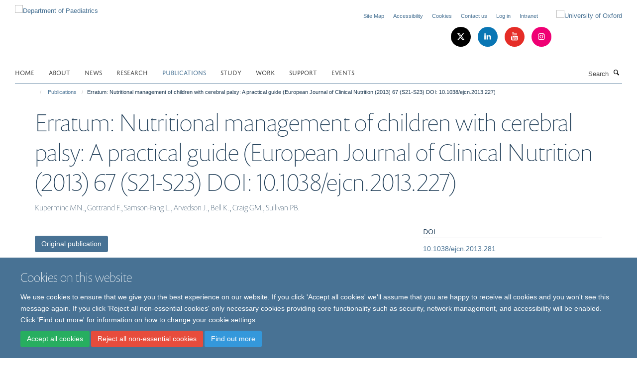

--- FILE ---
content_type: text/html;charset=utf-8
request_url: https://www.paediatrics.ox.ac.uk/publications/449572?e34fa2d8-00e3-11ee-a8f7-0af5363e0cfc
body_size: 10759
content:
<!doctype html>
<html xmlns="http://www.w3.org/1999/xhtml" lang="en" xml:lang="en">

    <head><base href="https://www.paediatrics.ox.ac.uk/publications/449572/" />
        <meta charset="utf-8" />
        <meta name="viewport" content="width=device-width, initial-scale=1.0" />
        <meta name="apple-mobile-web-app-capable" content="yes" />
        <meta name="apple-mobile-web-app-title" content="Haiku" />
        
        <meta http-equiv="Content-Type" content="text/html; charset=utf-8" /><meta name="citation_title" content="Erratum: Nutritional management of children with cerebral palsy: A practical guide (European Journal of Clinical Nutrition (2013) 67 (S21-S23) DOI: 10.1038/ejcn.2013.227)" /><meta name="citation_author" content="Kuperminc MN." /><meta name="citation_author" content="Gottrand F." /><meta name="citation_author" content="Samson-Fang L." /><meta name="citation_author" content="Arvedson J." /><meta name="citation_author" content="Bell K." /><meta name="citation_author" content="Craig GM." /><meta name="citation_author" content="Sullivan PB." /><meta name="citation_publication_date" content="2014/02/01" /><meta name="citation_journal_title" content="European Journal of Clinical Nutrition" /><meta name="citation_volume" content="68" /><meta name="citation_firstpage" content="284" /><meta name="og:title" content="Erratum: Nutritional management of children with cerebral palsy: A practical guide (European Journal of Clinical Nutrition (2013) 67 (S21-S23) DOI: 10.1038/ejcn.2013.227)" /><meta name="og:url" content="https://www.paediatrics.ox.ac.uk/publications/449572" /><meta name="twitter:card" content="summary" /><meta name="twitter:title" content="Erratum: Nutritional management of children with cerebral palsy: A practical guide (European Journal of Clinical Nutrition (2013) 67 (S21-S23) DOI: 10.1038/ejcn.2013.227)" /><meta name="generator" content="Plone - http://plone.org" /><meta itemprop="url" content="https://www.paediatrics.ox.ac.uk/publications/449572" /><title>Erratum: Nutritional management of children with cerebral palsy: A practical guide (European Journal of Clinical Nutrition (2013) 67 (S21-S23) DOI: 10.1038/ejcn.2013.227) — Department of Paediatrics</title>
        
        
        
        
        
    <link rel="stylesheet" type="text/css" href="https://www.paediatrics.ox.ac.uk/portal_css/Turnkey%20Theme/resourcecollective.cookielawcookielaw-cachekey-b4cf2ef7ab76efe5262643d7ce463615.css" /><link rel="stylesheet" type="text/css" href="https://www.paediatrics.ox.ac.uk/portal_css/Turnkey%20Theme/themebootstrapcssselect2-cachekey-7541863a767671156d915eaf87242570.css" /><link rel="stylesheet" type="text/css" href="https://www.paediatrics.ox.ac.uk/portal_css/Turnkey%20Theme/themebootstrapcssmagnific.popup-cachekey-3b8387c588d8f3d4d3e8481abefeb84c.css" /><link rel="stylesheet" type="text/css" media="screen" href="https://www.paediatrics.ox.ac.uk/portal_css/Turnkey%20Theme/resourcecollective.covercsscover-cachekey-8e43262243575afee556aeb0b938a58b.css" /><link rel="stylesheet" type="text/css" media="screen" href="https://www.paediatrics.ox.ac.uk/portal_css/Turnkey%20Theme/resourcehaiku.coveroverlays-cachekey-b495b6eb93fced2c5e42d4b3991423de.css" /><link rel="stylesheet" type="text/css" href="https://www.paediatrics.ox.ac.uk/portal_css/Turnkey%20Theme/resourcehaiku.coverhaiku.chooser-cachekey-fdb1d6881e2e32b8ed0e117448fcdcb1.css" /><link rel="stylesheet" type="text/css" href="https://www.paediatrics.ox.ac.uk/portal_css/Turnkey%20Theme/resourcehaiku.widgets.imagehaiku.image.widget-cachekey-a2418377516bfdfe47a95efb618226f9.css" /><link rel="stylesheet" type="text/css" media="screen" href="https://www.paediatrics.ox.ac.uk/++resource++haiku.core.vendor/prism.min.css" /><link rel="canonical" href="https://www.paediatrics.ox.ac.uk/publications/449572" /><link rel="search" href="https://www.paediatrics.ox.ac.uk/@@search" title="Search this site" /><link rel="shortcut icon" type="image/x-icon" href="https://www.paediatrics.ox.ac.uk/favicon.ico?v=c66c096c-f5a1-11f0-8b7a-81f3c01949fe" /><link rel="apple-touch-icon" href="https://www.paediatrics.ox.ac.uk/apple-touch-icon.png?v=c66c096d-f5a1-11f0-8b7a-81f3c01949fe" /><script type="text/javascript" src="https://www.paediatrics.ox.ac.uk/portal_javascripts/Turnkey%20Theme/resourcecollective.cookielawcookielaw_disabler-cachekey-035b7643ba428623fd9dddb9c174eac0.js"></script><script type="text/javascript" src="https://www.paediatrics.ox.ac.uk/portal_javascripts/Turnkey%20Theme/themebootstrapjsvendorrespond-cachekey-0a45ef19a9b240a3d76a6d2fab6a0589.js"></script><script type="text/javascript" src="https://www.paediatrics.ox.ac.uk/portal_javascripts/Turnkey%20Theme/resourceplone.app.jquery-cachekey-fe9ab99af96bb50543aa379a0760d906.js"></script><script type="text/javascript" src="https://www.paediatrics.ox.ac.uk/portal_javascripts/Turnkey%20Theme/++theme++bootstrap/js/vendor/bootstrap.js"></script><script type="text/javascript" src="https://www.paediatrics.ox.ac.uk/portal_javascripts/Turnkey%20Theme/themebootstrapjspluginsvendorjquery.trunk8-cachekey-3b7121fcf1b2f71fae2ba43cd5cd1591.js"></script><script type="text/javascript" src="https://www.paediatrics.ox.ac.uk/portal_javascripts/Turnkey%20Theme/plone_javascript_variables-cachekey-e076c8e1e991baa79f59b55a6526f935.js"></script><script type="text/javascript" src="https://www.paediatrics.ox.ac.uk/portal_javascripts/Turnkey%20Theme/resourceplone.app.jquerytools-cachekey-5d7e348425e002fe9dc35553f98c1566.js"></script><script type="text/javascript" src="https://www.paediatrics.ox.ac.uk/portal_javascripts/Turnkey%20Theme/mark_special_links-cachekey-170c05c5de79fcc26867f838bd347814.js"></script><script type="text/javascript" src="https://www.paediatrics.ox.ac.uk/portal_javascripts/Turnkey%20Theme/resourceplone.app.discussion.javascriptscomments-cachekey-5ff19ca8bc4fc668581f3a7ded00c9b3.js"></script><script type="text/javascript" src="https://www.paediatrics.ox.ac.uk/portal_javascripts/Turnkey%20Theme/themebootstrapjspluginsvendorselect2-cachekey-caade83f038ab6c436631f14c8ecae64.js"></script><script type="text/javascript" src="https://www.paediatrics.ox.ac.uk/portal_javascripts/Turnkey%20Theme/++theme++bootstrap/js/plugins/vendor/jquery.html5-placeholder-shim.js"></script><script type="text/javascript" src="https://www.paediatrics.ox.ac.uk/portal_javascripts/Turnkey%20Theme/++theme++bootstrap/js/vendor/hammer.js"></script><script type="text/javascript" src="https://www.paediatrics.ox.ac.uk/portal_javascripts/Turnkey%20Theme/themebootstrapjspluginshaikujquery.navigation-portlets-cachekey-445e858ba3d14e2b8e2e70ec294173e2.js"></script><script type="text/javascript" src="https://www.paediatrics.ox.ac.uk/portal_javascripts/Turnkey%20Theme/themebootstrapjspluginsvendormasonry-cachekey-418c0cd51fc11657eddff1e193707a2c.js"></script><script type="text/javascript" src="https://www.paediatrics.ox.ac.uk/portal_javascripts/Turnkey%20Theme/themebootstrapjspluginsvendorimagesloaded-cachekey-2c0753deb69908c859d26d079e58d24f.js"></script><script type="text/javascript" src="https://www.paediatrics.ox.ac.uk/portal_javascripts/Turnkey%20Theme/++theme++bootstrap/js/plugins/vendor/jquery.lazysizes.js"></script><script type="text/javascript" src="https://www.paediatrics.ox.ac.uk/portal_javascripts/Turnkey%20Theme/++theme++bootstrap/js/plugins/vendor/jquery.magnific.popup.js"></script><script type="text/javascript" src="https://www.paediatrics.ox.ac.uk/portal_javascripts/Turnkey%20Theme/themebootstrapjspluginsvendorjquery.toc-cachekey-a3abcb88713094448ae8b2ce64a7878f.js"></script><script type="text/javascript" src="https://www.paediatrics.ox.ac.uk/portal_javascripts/Turnkey%20Theme/++theme++bootstrap/js/turnkey-various.js"></script><script type="text/javascript" src="https://www.paediatrics.ox.ac.uk/portal_javascripts/Turnkey%20Theme/resourcehaiku.feedback.jsjquery.validate-cachekey-cf6196143fb1c5e0ec9458cbe4537809.js"></script><script type="text/javascript" src="https://www.paediatrics.ox.ac.uk/portal_javascripts/Turnkey%20Theme/resourcehaiku.widgets.imagehaiku.image.widget-cachekey-ad6fa19acde4e54d8009e997b1c77539.js"></script><script type="text/javascript" src="https://www.paediatrics.ox.ac.uk/portal_javascripts/Turnkey%20Theme/resourcecollective.cookielawcookielaw_banner-cachekey-ba1fffe9c474734a011902444e0cbe88.js"></script><script type="text/javascript">
        jQuery(function($){
            if (typeof($.datepicker) != "undefined"){
              $.datepicker.setDefaults(
                jQuery.extend($.datepicker.regional[''],
                {dateFormat: 'mm/dd/yy'}));
            }
        });
        </script><script async="" src="https://www.googletagmanager.com/gtag/js?id=G-687M5QM3KJ"></script><script>
  window.dataLayer = window.dataLayer || [];
  function gtag(){dataLayer.push(arguments);}
  gtag('js', new Date());

  gtag('config', 'G-687M5QM3KJ');
</script><script async="" src="https://www.googletagmanager.com/gtag/js?id=G-RZJD5N7XP2"></script><script>
window.dataLayer = window.dataLayer || [];
function gtag(){dataLayer.push(arguments);}
gtag('js', new Date());
gtag('config', 'G-RZJD5N7XP2');
</script><script type="text/javascript" src="https://d1bxh8uas1mnw7.cloudfront.net/assets/embed.js"></script>
    <link href="https://www.paediatrics.ox.ac.uk/++theme++sublime-pattens-blue/screen.css" rel="stylesheet" />
  
    <link href="https://www.paediatrics.ox.ac.uk/++theme++sublime-pattens-blue/style.css" rel="stylesheet" />
  <style type="text/css" class="extra-css" id="global-extra-css">.section-equality-diversity-inclusivity .row > .row-content > .column, .row > .column {
    margin-bottom: 20px;
    border-radius: 20px;
}
.section-Intranet .row > .row-content > .column, .row > .column {
    margin-bottom: 20px;
    border-radius: 10px;
}
@media (max-width: 992px) {
  .cs-c275180b-9746-4e97-b117-6558d9be3627 {
    display: none;
}
.section-equality-diversity-inclusivity .media-list {
    display: block;
    overflow: hidden;
    padding: 0.53846rem 0
    border-bottom: none;
}</style></head>

    <body class="template-view portaltype-publication site-Plone section-publications subsection-449572 userrole-anonymous no-toolbar mount-paediatrics layout-fullwidth-header-footer" dir="ltr"><div id="cookienotification">

    <div class="container">
    
        <div class="row">
        
            <div class="col-md-12">
                <h2>
                    Cookies on this website
                </h2>
                
            </div>
        
            <div class="col-md-12">
                <p>
                    We use cookies to ensure that we give you the best experience on our website. If you click 'Accept all cookies' we'll assume that you are happy to receive all cookies and you won't see this message again. If you click 'Reject all non-essential cookies' only necessary cookies providing core functionality such as security, network management, and accessibility will be enabled. Click 'Find out more' for information on how to change your cookie settings.
                </p>
                
            </div>
    
            <div class="col-md-12">
                <a class="btn btn-success cookie-continue" href="https://www.paediatrics.ox.ac.uk/@@enable-cookies?&amp;came_from=https://www.paediatrics.ox.ac.uk/publications/449572">Accept all cookies</a>
                <a class="btn btn-danger cookie-disable" href="https://www.paediatrics.ox.ac.uk/@@disable-cookies?came_from=https://www.paediatrics.ox.ac.uk/publications/449572">Reject all non-essential cookies</a>
                <a class="btn btn-info cookie-more" href="https://www.paediatrics.ox.ac.uk/cookies">Find out more</a>
            </div> 
            
        </div>
    
    </div>
     
</div><div id="site-wrapper" class="container-fluid">

            <div class="modal fade" id="modal" tabindex="-1" role="dialog" aria-hidden="true"></div>

            

            

            <div id="site-header" class="container">

                <div id="site-status"></div>

                

                <header class="row">
                    <div class="col-xs-10 col-sm-6">
                        <a id="primary-logo" title="Department of Paediatrics" href="https://www.paediatrics.ox.ac.uk"><img src="https://www.paediatrics.ox.ac.uk/images/dop-logo-web-2" alt="Department of Paediatrics" /></a>
                    </div>
                    <div class="col-sm-6 hidden-xs">
                        <div class="heading-spaced">
                            <div id="site__secondary-logo">
                                
        <a href="http://www.ox.ac.uk" title="University of Oxford" target="_blank" rel="noopener"><img src="https://www.paediatrics.ox.ac.uk/images/logos/secondary-logo" alt="University of Oxford" class="img-responsive logo-secondary" /></a>
    
                            </div>
                            <div id="site-actions">

        <ul class="list-unstyled list-inline text-right">
    
            
    
            
                
                    <li id="siteaction-sitemap">
                        <a href="https://www.paediatrics.ox.ac.uk/sitemap" title="" accesskey="3">Site Map</a>
                    </li>
                
            
            
                
                    <li id="siteaction-accessibility">
                        <a href="https://www.paediatrics.ox.ac.uk/accessibility" title="" accesskey="0">Accessibility</a>
                    </li>
                
            
            
                
                    <li id="siteaction-cookie-policy">
                        <a href="https://www.paediatrics.ox.ac.uk/cookies" title="" accesskey="">Cookies</a>
                    </li>
                
            
            
                
                    <li id="siteaction-contact-us">
                        <a href="https://www.paediatrics.ox.ac.uk/about/contact-us" title="" accesskey="">Contact us</a>
                    </li>
                
            
            
                
                    <li id="siteaction-login">
                        <a href="https://www.paediatrics.ox.ac.uk/Shibboleth.sso/Login?target=https://www.paediatrics.ox.ac.uk/shibboleth_loggedin?came_from=https://www.paediatrics.ox.ac.uk/publications/449572" title="" accesskey="">Log in</a>
                    </li>
                
            
            
                
                    <li id="siteaction-intranet">
                        <a href="https://www.paediatrics.ox.ac.uk/Intranet" title="" accesskey="">Intranet</a>
                    </li>
                
            
    
        </ul>
    </div><div class="social-following item-actions brand-icons">
        
            
        
        <a href="https://twitter.com/OxPaediatrics" title="Follow us on X">
            <i class="glyphicon-twitter" aria-label="X"></i>
        </a>
    
    
        
        
            
        
        <a href="https://www.linkedin.com/company/oxford-university-department-of-paediatrics/?viewAsMember=true" title="Follow us on Linkedin">
            <i class="glyphicon-linkedin" aria-label="Linkedin"></i>
        </a>
    
    
        
        
            
        
        <a href="https://www.youtube.com/channel/UC5GOmNOYAsITIkYh4nEgMaw" title="Follow us on Youtube">
            <i class="glyphicon-youtube" aria-label="Youtube"></i>
        </a>
    
    
        
        
            
        
        <a href="https://www.instagram.com/oxpaediatrics/" title="Follow us on Instagram">
            <i class="glyphicon-instagram" aria-label="Instagram"></i>
        </a>
    
    
        
    </div>
                        </div>
                    </div>
                    <div class="col-xs-2 visible-xs">
                        <a href="#mmenu" role="button" class="btn btn-default" aria-label="Toggle menu">
                            <i class="glyphicon glyphicon-menu"></i>
                        </a>
                    </div>
                </header>

                <nav role="navigation">
                    <div class="row">
                        <div class="col-sm-10">
                            <div id="site-bar" class="collapse navbar-collapse">

	    <ul class="nav navbar-nav">

            

	            <li class="dropdown" id="portaltab-index_html">
	                <a href="https://www.paediatrics.ox.ac.uk" title="" data-toggle="">Home</a>
                    
	            </li>

            
            

	            <li class="dropdown" id="portaltab-About">
	                <a href="https://www.paediatrics.ox.ac.uk/About" title="" data-toggle="" data-hover="dropdown">About</a>
                    <ul class="dropdown-menu" role="menu">
                        
                            <li>
                                <a href="https://www.paediatrics.ox.ac.uk/About/team" title="">Our team</a>
                            </li>
                        
                    </ul>
	            </li>

            
            

	            <li class="dropdown" id="portaltab-news">
	                <a href="https://www.paediatrics.ox.ac.uk/news" title="" data-toggle="">News</a>
                    
	            </li>

            
            

	            <li class="dropdown" id="portaltab-research">
	                <a href="https://www.paediatrics.ox.ac.uk/research" title="" data-toggle="">Research</a>
                    
	            </li>

            
            

	            <li class="dropdown active" id="portaltab-publications">
	                <a href="https://www.paediatrics.ox.ac.uk/publications" title="" data-toggle="">Publications</a>
                    
	            </li>

            
            

	            <li class="dropdown" id="portaltab-Study">
	                <a href="https://www.paediatrics.ox.ac.uk/Study" title="" data-toggle="" data-hover="dropdown">Study</a>
                    <ul class="dropdown-menu" role="menu">
                        
                            <li>
                                <a href="https://www.paediatrics.ox.ac.uk/Study/hear-from-our-students" title="">Hear from our students</a>
                            </li>
                        
                        
                            <li>
                                <a href="https://www.paediatrics.ox.ac.uk/Study/Postgraduate-Diploma-in-Paediatric-Infectious-Diseases" title="">Postgraduate Diploma in Paediatric Infectious Diseases</a>
                            </li>
                        
                        
                            <li>
                                <a href="https://www.paediatrics.ox.ac.uk/Study/postgraduate-certificate-in-paediatric-infectious-diseases" title="">Postgraduate Certificate in Paediatric Infectious Diseases</a>
                            </li>
                        
                        
                            <li>
                                <a href="https://www.paediatrics.ox.ac.uk/Study/MSc-Infectious-Disease-Course" title="">MSc-Infectious-Disease-Course</a>
                            </li>
                        
                        
                            <li>
                                <a href="https://www.paediatrics.ox.ac.uk/Study/Undergraduate-Medical-Course" title="">Undergraduate Medical Course</a>
                            </li>
                        
                    </ul>
	            </li>

            
            

	            <li class="dropdown" id="portaltab-Work">
	                <a href="https://www.paediatrics.ox.ac.uk/Work" title="" data-toggle="">Work</a>
                    
	            </li>

            
            

	            <li class="dropdown" id="portaltab-Support">
	                <a href="https://www.paediatrics.ox.ac.uk/Support" title="" data-toggle="">Support</a>
                    
	            </li>

            
            

	            <li class="dropdown" id="portaltab-upcoming-events">
	                <a href="https://www.paediatrics.ox.ac.uk/upcoming-events" title="" data-toggle="">Events</a>
                    
	            </li>

            

            

	    </ul>

    </div>
                        </div>
                        <div class="col-sm-2">
                            <form action="https://www.paediatrics.ox.ac.uk/@@search" id="site-search" class="form-inline" role="form">
                                <div class="input-group">
                                    <label class="sr-only" for="SearchableText">Search</label>
                                    <input type="text" class="form-control" name="SearchableText" id="SearchableText" placeholder="Search" />
                                    <span class="input-group-btn">
                                        <button class="btn" type="submit" aria-label="Search"><i class="glyphicon-search"></i></button>
                                    </span>
                                </div>
                            </form>
                        </div>
                    </div>
                </nav>

                <div class="container">
                    <div class="row">
                        <div class="col-md-12">
                            <ol class="breadcrumb" id="site-breadcrumbs"><li><a title="Home" href="https://www.paediatrics.ox.ac.uk"><span class="glyphicon glyphicon-home"></span></a></li><li><a href="https://www.paediatrics.ox.ac.uk/publications">Publications</a></li><li class="active">Erratum: Nutritional management of children with cerebral palsy: A practical guide (European Journal of Clinical Nutrition (2013) 67 (S21-S23) DOI: 10.1038/ejcn.2013.227)</li></ol>
                        </div>
                    </div>
                </div>

            </div>

            <div id="content" class="container ">

                            

                            

            

        <div itemscope="" itemtype="http://schema.org/Thing">

            <meta itemprop="url" content="https://www.paediatrics.ox.ac.uk/publications/449572" />

            
                <div id="above-page-header">
    

</div>
            

            
                
                
                    
                        <div class="page-header">
                            <div class="row">
                                    
                                <div class="col-xs-12 col-sm-12">
                                    
                                    
                                        <h1>
                                            <span itemprop="name">Erratum: Nutritional management of children with cerebral palsy: A practical guide (European Journal of Clinical Nutrition (2013) 67 (S21-S23) DOI: 10.1038/ejcn.2013.227)</span>
                                            <small>
                                                
                                            </small>
                                        </h1>
                                    
                                    
                                    
                    <div id="below-page-title">
</div>
                    <h5 style="margin:10px 0">Kuperminc MN., Gottrand F., Samson-Fang L., Arvedson J., Bell K., Craig GM., Sullivan PB.</h5>
                
                                    
                                </div>
                                    
                                
                                            
                            </div>
                        </div>
                    
                    
                    
                    
                 
            

            
                <div id="below-page-header"></div>
            

            
                <div id="above-page-content"></div>
            

            
                <div class="row">
        
                    <div id="site-content" class="col-sm-8">

                        

                            
                                
                            

                            
                                
                            

                            
                                
                                    
                                
                            
            
                            <div class="row">
                                <div id="site-content-body" class="col-sm-12">
            
                                    
                
                    
                        <div class="row">
                            <div class="col-sm-12">
                                <div class="altmetric-embed" data-badge-details="right" data-badge-type="donut" data-doi="10.1038/ejcn.2013.281" data-hide-no-mentions="true" data-link-target="_blank"></div>
                            </div>
                            <script type="text/javascript">
                                _altmetric_embed_init();
                            </script>
                        </div>
                    
                    
                    
                
                                    
                                </div>
            
                                
            
                            </div>
            
                            
                    <p>
                        
                        <a role="button" title="Original publication" class="btn btn-default" target="_blank" rel="noopener" href="http://doi.org/10.1038/ejcn.2013.281">Original publication</a>
                        
                    </p>

                    
                
                        
        
                    </div>
        
                    <div class="site-sidebar col-sm-4">
        
                        <div id="aside-page-content"></div>
              
                        

                    
                        <h5 class="publication-lead">DOI</h5>
                        <p>
                            <a href="http://doi.org/10.1038/ejcn.2013.281" target="_blank" rel="noopener">10.1038/ejcn.2013.281</a>
                        </p>
                    

                    
                        <h5 class="publication-lead">Type</h5>
                        <p></p>
                    

                    
                        <h5 class="publication-lead">Journal</h5>
                        <p>European Journal of Clinical Nutrition</p>
                    

                    

                    

                    

                    
                        <h5 class="publication-lead">Publication Date</h5>
                        <p>01/02/2014</p>
                    

                    
                        <h5 class="publication-lead">Volume</h5>
                        <p>68</p>
                    

                    

                    

                    

                    

                
        
                    </div>
        
                </div>
            

            
                <div id="below-page-content"></div>
            
            
        </div>

    

        
                        </div>

            <footer id="site-footer" class="container" itemscope="" itemtype="http://schema.org/WPFooter">
        <hr />
        


    <div class="social-following item-actions brand-icons">
        
            
        
        <a href="https://twitter.com/OxPaediatrics" title="Follow us on X">
            <i class="glyphicon-twitter" aria-label="X"></i>
        </a>
    
    
        
        
            
        
        <a href="https://www.linkedin.com/company/oxford-university-department-of-paediatrics/?viewAsMember=true" title="Follow us on Linkedin">
            <i class="glyphicon-linkedin" aria-label="Linkedin"></i>
        </a>
    
    
        
        
            
        
        <a href="https://www.youtube.com/channel/UC5GOmNOYAsITIkYh4nEgMaw" title="Follow us on Youtube">
            <i class="glyphicon-youtube" aria-label="Youtube"></i>
        </a>
    
    
        
        
            
        
        <a href="https://www.instagram.com/oxpaediatrics/" title="Follow us on Instagram">
            <i class="glyphicon-instagram" aria-label="Instagram"></i>
        </a>
    
    
        
    </div>





    <div class="row" style="margin-bottom:20px">

        <div class="col-md-4">
            
                <a id="footer-logo" target="_blank" rel="noopener" href="http://www.medsci.ox.ac.uk" title="Medical Sciences Division, University of Oxford">
                    <img src="https://www.paediatrics.ox.ac.uk/images/logos/footer-logo" alt="" class="img-responsive logo-footer" />
                </a>
            
        </div>

        <div class="col-md-8">
            
                <div id="site-copyright">
                    ©
                    2026
                    University of Oxford, Department of Paediatrics, Level 2, Children's Hospital, John Radcliffe, Headington, Oxford, OX3 9DU
                </div>
            
            
                <ul id="footer-nav" class="list-inline">
                    
                        <li>
                            <a href="https://compliance.admin.ox.ac.uk/submit-foi" target="_blank" rel="noopener">Freedom of Information</a>
                        </li>
                    
                    
                        <li>
                            <a href="http://www.admin.ox.ac.uk/dataprotection/privacypolicy" target="_blank" rel="noopener">Privacy Policy</a>
                        </li>
                    
                    
                        <li>
                            <a href="http://www.ox.ac.uk/copyright" target="_blank" rel="noopener">Copyright Statement</a>
                        </li>
                    
                    
                        <li>
                            <a href="http://www.paediatrics.ox.ac.uk/accessibility" target="_blank" rel="noopener">Accessibility Statement</a>
                        </li>
                    
                    
                        <li>
                            <a href="https://www.paediatrics.ox.ac.uk/intranet-test" rel="noopener">Intranet</a>
                        </li>
                    
                </ul>
            
        </div>
    </div>





    <div id="site-actions-footer" class="visible-xs-block" style="margin:20px 0">

        <ul class="list-unstyled list-inline text-center">

            
                
                    <li id="siteaction-sitemap">
                        <a href="https://www.paediatrics.ox.ac.uk/sitemap" title="Site Map" accesskey="3">Site Map</a>
                    </li>
                
            
            
                
                    <li id="siteaction-accessibility">
                        <a href="https://www.paediatrics.ox.ac.uk/accessibility" title="Accessibility" accesskey="0">Accessibility</a>
                    </li>
                
            
            
                
                    <li id="siteaction-cookie-policy">
                        <a href="https://www.paediatrics.ox.ac.uk/cookies" title="Cookies" accesskey="">Cookies</a>
                    </li>
                
            
            
                
                    <li id="siteaction-contact-us">
                        <a href="https://www.paediatrics.ox.ac.uk/about/contact-us" title="Contact us" accesskey="">Contact us</a>
                    </li>
                
            
            
                
                    <li id="siteaction-login">
                        <a href="https://www.paediatrics.ox.ac.uk/Shibboleth.sso/Login?target=https://www.paediatrics.ox.ac.uk/shibboleth_loggedin?came_from=https://www.paediatrics.ox.ac.uk/publications/449572" title="Log in" accesskey="">Log in</a>
                    </li>
                
            
            
                
                    <li id="siteaction-intranet">
                        <a href="https://www.paediatrics.ox.ac.uk/Intranet" title="Intranet" accesskey="">Intranet</a>
                    </li>
                
            

        </ul>
    </div>







    <div id="powered-by-haiku" class="row">
        <div class="col-xs-12 text-center">
            <a href="http://fry-it.com/haiku" target="_blank" rel="noopener"><img src="https://www.paediatrics.ox.ac.uk/++theme++bootstrap/images/powered-by-haiku.jpg" alt="powered by Haiku" /></a>
        </div>
    </div>





    </footer>

        </div><div id="haiku-mmenu">

            <nav id="mmenu" data-counters="true" data-searchfield="true" data-title="Menu" data-search="true">
                <ul>
                    <li>


    <a href="https://www.paediatrics.ox.ac.uk/About" class="state-published" title="">
        <span>About</span>
    </a>

<ul>
<li>


    <a href="https://www.paediatrics.ox.ac.uk/About/About" class="state-published" title="">
        <span>About</span>
    </a>

</li>
<li>


    <a href="https://www.paediatrics.ox.ac.uk/About/50-years-Anniversary" class="state-published" title="">
        <span>50 years Anniversary</span>
    </a>

</li>
<li>


    <a href="https://www.paediatrics.ox.ac.uk/About/team" class="state-published" title="">
        <span>Our team</span>
    </a>

</li>

</ul>
</li>
<li>


    <a href="https://www.paediatrics.ox.ac.uk/news" class="state-published" title="">
        <span>News</span>
    </a>

</li>
<li>


    <a href="https://www.paediatrics.ox.ac.uk/research" class="state-published" title="Split across a number of sites, the Department of Paediatrics has a wide research base, this webpage covers an overview of the research groups in the Department.">
        <span>Research</span>
    </a>

<ul>
<li>


    <a href="https://www.paediatrics.ox.ac.uk/research/immunology" class="state-published" title="">
        <span>Immunology</span>
    </a>

</li>
<li>


    <a href="https://www.paediatrics.ox.ac.uk/research/vaccine-and-infectious-diseases-research" class="state-published" title="The Oxford Vaccine Group (OVG) conducts studies of new and improved vaccines for adults and children against diseases including meningococcus, pneumococcus, RSV, influenza, typhoid and paratyphoid. The group is based in the Department of Paediatrics in the University of Oxford at the Oxford Vaccine Centre, Churchill Hospital, and is led by Professor Andrew J. Pollard.">
        <span>Oxford Vaccine Group</span>
    </a>

<ul>
<li>


    <a href="https://www.paediatrics.ox.ac.uk/research/vaccine-and-infectious-diseases-research/postgraduate-diploma-in-pid-and-msc" class="state-published" title="The University of Oxford 2 year part-time course has been designed to provide comprehensive, in-depth training and excellence in paediatric infectious diseases in Europe.&#13;&#10;&#13;&#10;The MSc in Paediatric Infectious Diseases is designed to provide an extension to the Postgraduate Diploma in PID.  The MSc is a one-year, part-time programme that involves a laboratory-based research project.&#13;&#10;&#13;&#10;For further information please visit www.conted.ox.ac.uk/pid&#13;&#10;">
        <span>Postgraduate Diploma in PID and MSc</span>
    </a>

</li>

</ul>
</li>
<li>


    <a href="https://www.paediatrics.ox.ac.uk/research/developmental-immunology-research-group" class="state-published" title="This group is headed up by Professor G. Hollander who specialises in the molecular and cellular control of thymus development and function.">
        <span>Developmental Immunology Research Group</span>
    </a>

<ul>
<li>


    <a href="https://www.paediatrics.ox.ac.uk/research/developmental-immunology-research-group/links" class="state-published" title="">
        <span>Links</span>
    </a>

</li>

</ul>
</li>
<li>


    <a href="https://www.paediatrics.ox.ac.uk/research/vaccines" class="state-published" title="">
        <span>Vaccines</span>
    </a>

</li>
<li>


    <a href="https://www.paediatrics.ox.ac.uk/research/HIV" class="state-published" title="">
        <span>HIV</span>
    </a>

</li>
<li>


    <a href="https://www.paediatrics.ox.ac.uk/research/paediatric-neuroimaging" class="state-published" title="Our research focuses on human neonatal brain development. We undertake mechanistic research, clinical trials, methodology development (MRI, EEG and analytical approaches), with a particular focus on infant pain.">
        <span>Paediatric Neuroimaging</span>
    </a>

</li>
<li>


    <a href="https://www.paediatrics.ox.ac.uk/research/HIV-research-group" class="state-published" title="Our group’s work is focused on the South African HIV epidemic. Although the group is based in Oxford, we have over the past 20 years developed strong collaborations in Durban and Kimberley, South Africa.&#13;&#10;Our group’s major focus is on HIV-infected children; specifically:&#13;&#10;(1) the impact of differences in the immune response in adults and children on HIV disease and HIV cure/remission potential in children; and&#13;&#10;(2) the impact of sex differences in the immune response, from conception through adolescence, on HIV disease and HIV cure/remission potential in children.">
        <span>HIV Research Group</span>
    </a>

<ul>
<li>


    <a href="https://www.paediatrics.ox.ac.uk/research/HIV-research-group/current-studies" class="state-published" title="">
        <span>Current Studies</span>
    </a>

</li>
<li>


    <a href="https://www.paediatrics.ox.ac.uk/research/HIV-research-group/in-the-media" class="state-published" title="Featured media appearances from the HIV research group - a selection of newspaper articles and podcasts.">
        <span>In the media</span>
    </a>

</li>

</ul>
</li>
<li>


    <a href="https://www.paediatrics.ox.ac.uk/research/paediatric-haematology" class="state-published" title="We aim to discover the developmentally-regulated, molecular and biological properties of fetal haematopoietic stem and progenitor cells (HSPC) that provide the permissive cellular context for leukaemia and anemia in early childhood and to investigate the mechanisms which drive these changes.">
        <span>Fetal and Neonatal Haematology Group</span>
    </a>

</li>
<li>


    <a href="https://www.paediatrics.ox.ac.uk/research/haematology" class="state-published" title="">
        <span>Haematology</span>
    </a>

</li>
<li>


    <a href="https://www.paediatrics.ox.ac.uk/research/gastroenterology" class="state-published" title="">
        <span>Gastroenterology</span>
    </a>

</li>
<li>


    <a href="https://www.paediatrics.ox.ac.uk/research/the-draper-lab" class="state-published" title="The research undertaken in the Draper group focuses on the development of novel and improved approaches to blood-stage malaria vaccine design, as well as aiming to better understand molecular mechanisms of vaccine-induced immunity to blood-stage malaria infection. &#13;&#10;&#13;&#10;Click on the link above to learn more about their research and how to get involved.">
        <span>The Draper Lab</span>
    </a>

</li>
<li>


    <a href="https://www.paediatrics.ox.ac.uk/research/pain" class="state-published" title="">
        <span>Pain</span>
    </a>

</li>
<li>


    <a href="https://www.paediatrics.ox.ac.uk/research/paediatric-leukaemia-research-group" class="state-published" title="Founded in 2015, we are investigating the link between human fetal haematopoiesis and the origin and biology of childhood leukaemia. In particular, we are interested in the pathogenesis of infant leukaemia, which is a refractory disease that invariably originates in utero.">
        <span>Childhood Leukaemia Research Group</span>
    </a>

</li>
<li>


    <a href="https://www.paediatrics.ox.ac.uk/research/f1000-days" class="state-published" title="Studying brain growth, health and development during the first 1000 days of life">
        <span>The F1000 Research Group</span>
    </a>

</li>
<li>


    <a href="https://www.paediatrics.ox.ac.uk/research/mucosal-immunology" class="state-published" title="The gastrointestinal immune system has evolved to avoid and counteract the invasion of pathogens. To allow a strong inflammatory immune response during infection but avoid tissue damage there is a need for barrier function and effective immune regulation. Defects in immune regulation lead to immunopathology such as inflammatory bowel disease or celiac disease. We study mechanisms of intestinal barrier function as well as immune regulation by analysing patients with Mendelian disorders that develop intestinal inflammation.">
        <span>Mucosal Immunology</span>
    </a>

</li>
<li>


    <a href="https://www.paediatrics.ox.ac.uk/research/oxsocrates" class="state-published" title="The work of this group is focused on prevention of cardiometabolic disease in the young. More people die from such disease worldwide than from any other cause. The majority of these deaths are due to coronary heart disease (CHD) and stroke, potentially preventable conditions.">
        <span>Early Prevention of Cardiometabolic Disease Group</span>
    </a>

<ul>
<li>


    <a href="https://www.paediatrics.ox.ac.uk/research/oxsocrates/rep" class="state-published" title="We are conducting this study to test a home fitness programme for children where our exercise instructors help young people over an internet link. We aim to understand how exercise helps young people stay healthy.">
        <span>OxSOCRATES Remote Exercise Pilot Study (REP)</span>
    </a>

</li>

</ul>
</li>
<li>


    <a href="https://www.paediatrics.ox.ac.uk/research/metabolism" class="state-published" title="">
        <span>Metabolism</span>
    </a>

</li>
<li>


    <a href="https://www.paediatrics.ox.ac.uk/research/wood-group" class="state-published" title="Nucleic Acid Gene Therapy in Brain and Muscle">
        <span>Wood Group</span>
    </a>

</li>
<li>


    <a href="https://www.paediatrics.ox.ac.uk/research/neuromuscular-diseases" class="state-published" title="">
        <span>Neuromuscular Diseases</span>
    </a>

</li>
<li>


    <a href="https://www.paediatrics.ox.ac.uk/research/mduk-oxford-neuromuscular-centre" class="state-published" title="">
        <span>MDUK Oxford Neuromuscular Centre</span>
    </a>

</li>
<li>


    <a href="https://www.paediatrics.ox.ac.uk/research/strong" class="state-published" title="Our group aims to: conduct and design best clinical trials in neuromuscular diseases; accelerate clinical trial development through innovative outcome measures and newborn screening; understand progress of the disease and apply personalised care; connect with families and act as a strong reference point; assess effectiveness of current treatment therapies; minimise undiagnosed cases and time to targeted intervention.">
        <span>Specialised Translational Research Oxford Neuromuscular Group: STRONG</span>
    </a>

</li>
<li>


    <a href="https://www.paediatrics.ox.ac.uk/research/institute-of-developmental-and-regenerative-medicine" class="state-published" title="">
        <span>Institute of Developmental and Regenerative Medicine</span>
    </a>

</li>

</ul>
</li>
<li>


    <a href="https://www.paediatrics.ox.ac.uk/publications" class="state-published" title="">
        <span>Publications</span>
    </a>

</li>
<li>


    <a href="https://www.paediatrics.ox.ac.uk/Study" class="state-published" title="The Department of Paediatrics is involved in medical sciences teaching in Paediatrics for Undergraduate students of the University of Oxford Medical School, as well as running a number of Postgraduate programmes.">
        <span>Study</span>
    </a>

<ul>
<li>


    <a href="https://www.paediatrics.ox.ac.uk/Study/hear-from-our-students" class="state-published" title="What is it like to undertake a DPhil at the Department of Paediatrics? We asked some of the students here to share their interests, their projects and why they picked this department at the University of Oxford, over all others.">
        <span>Hear from our students</span>
    </a>

</li>
<li>


    <a href="https://www.paediatrics.ox.ac.uk/Study/Training-Programme-in-Academic-Paediatrics" class="state-published" title="">
        <span>Training Programme in Academic Paediatrics</span>
    </a>

</li>
<li>


    <a href="https://www.paediatrics.ox.ac.uk/Study/post-graduate-training-programme-in-academic-paediatrics" class="state-published" title="The Department of Paediatrics oversees a successful academic training programme for clinicians keen to pursue a career in academic paediatrics.">
        <span>Training Programme in Academic Paediatrics</span>
    </a>

</li>
<li>


    <a href="https://www.paediatrics.ox.ac.uk/Study/postgraduate-certificate-in-paediatric-infectious-diseases" class="state-published" title="">
        <span>Postgraduate Certificate in Paediatric Infectious Diseases</span>
    </a>

</li>
<li>


    <a href="https://www.paediatrics.ox.ac.uk/Study/therapeutic-genomics-centre-dphil-programme" class="state-published" title="">
        <span>Therapeutic Genomics Centre, DPhil Programme</span>
    </a>

<ul>
<li>


    <a href="https://www.paediatrics.ox.ac.uk/Study/therapeutic-genomics-centre-dphil-programme/pioneering-genomics-approaches-to-develop-targeted-antisense-oligonucleotides-for-treatment-of-patients-with-rare-neurological-disorders" class="state-published" title="This project is part of the Therapeutic Genomics Centre, a multidisciplinary programme of innovative approaches to treating rare genetic disorders and providing an enhanced training experience for DPhil applicants.">
        <span>Pioneering genomics approaches to develop targeted antisense oligonucleotides for treatment of patients with rare neurological disorders</span>
    </a>

</li>
<li>


    <a href="https://www.paediatrics.ox.ac.uk/Study/therapeutic-genomics-centre-dphil-programme/predicting-the-therapeutic-potential-of-all-single-gene-disorders" class="state-published" title="This project is part of the Therapeutic Genomics Centre, a multidisciplinary programme of innovative approaches to treating rare genetic disorders and providing an enhanced training experience for DPhil applicants.">
        <span>Predicting the therapeutic potential of all single gene disorders</span>
    </a>

</li>
<li>


    <a href="https://www.paediatrics.ox.ac.uk/Study/therapeutic-genomics-centre-dphil-programme/addressing-the-health-economic-challenges-of-evaluating-the-full-costs-and-effects-of-genome-targeted-therapies" class="state-published" title="This project is part of the Therapeutic Genomics Centre, a multidisciplinary programme of innovative approaches to treating rare genetic disorders and providing an enhanced training experience for DPhil applicants.">
        <span>Addressing the health economic challenges of evaluating the full costs and effects of genome-targeted therapies</span>
    </a>

</li>
<li>


    <a href="https://www.paediatrics.ox.ac.uk/Study/therapeutic-genomics-centre-dphil-programme/targeting-enhancers-to-treat-neurological-diseases" class="state-published" title="This project is part of the Therapeutic Genomics Centre, a multidisciplinary programme of innovative approaches to treating rare genetic disorders and providing an enhanced training experience for DPhil applicants.">
        <span>Targeting Enhancers to Treat Neurological Diseases</span>
    </a>

</li>
<li>


    <a href="https://www.paediatrics.ox.ac.uk/Study/therapeutic-genomics-centre-dphil-programme/development-of-antisense-oligonucleotide-and-base-editing-therapeutics-for-neurodevelopmental-haploinsufficiency-disorders" class="state-published" title="This project is part of the Therapeutic Genomics Centre, a multidisciplinary programme of innovative approaches to treating rare genetic disorders and providing an enhanced training experience for DPhil applicants.">
        <span>Development of antisense oligonucleotide and base editing therapeutics for neurodevelopmental haploinsufficiency disorders</span>
    </a>

</li>
<li>


    <a href="https://www.paediatrics.ox.ac.uk/Study/therapeutic-genomics-centre-dphil-programme/in-vivo-reprogramming-of-extracellular-vesicles-for-targeted-drug-delivery-of-genome-editors-to-the-central-nervous-system" class="state-published" title="This project is part of the Therapeutic Genomics Centre, a multidisciplinary programme of innovative approaches to treating rare genetic disorders and providing an enhanced training experience for DPhil applicants.">
        <span>In vivo reprogramming of Extracellular Vesicles for Targeted Drug Delivery of genome editors to the Central Nervous System</span>
    </a>

</li>
<li>


    <a href="https://www.paediatrics.ox.ac.uk/Study/therapeutic-genomics-centre-dphil-programme/directed-evolution-of-targeting-strategies-for-precise-delivery-of-genome-editors-to-hematopoietic-stem-cells-using-extracellular-vesicles-and-lipid-nanoparticles" class="state-published" title="This project is part of the Therapeutic Genomics Centre, a multidisciplinary programme of innovative approaches to treating rare genetic disorders and providing an enhanced training experience for DPhil applicants.">
        <span>Directed Evolution of Targeting Strategies for Precise Delivery of Genome Editors to Hematopoietic Stem Cells Using Extracellular Vesicles and Lipid Nanoparticles</span>
    </a>

</li>
<li>


    <a href="https://www.paediatrics.ox.ac.uk/Study/therapeutic-genomics-centre-dphil-programme/peptide-mediated-delivery-of-crispr-cas-genome-editors-in-the-eye" class="state-published" title="This project is part of the Therapeutic Genomics Centre, a multidisciplinary programme of innovative approaches to treating rare genetic disorders and providing an enhanced training experience for DPhil applicants.">
        <span>Peptide-mediated delivery of CRISPR-Cas genome editors in the eye</span>
    </a>

</li>
<li>


    <a href="https://www.paediatrics.ox.ac.uk/Study/therapeutic-genomics-centre-dphil-programme/how-to-apply" class="state-published" title="">
        <span>How to apply</span>
    </a>

</li>
<li>


    <a href="https://www.paediatrics.ox.ac.uk/Study/therapeutic-genomics-centre-dphil-programme/developing-a-precision-rna-editing-platform-for-therapeutic-applications" class="state-published" title="This project is part of the Therapeutic Genomics Centre, a multidisciplinary programme of innovative approaches to treating rare genetic disorders and providing an enhanced training experience for DPhil applicants.">
        <span>Developing a Precision RNA Editing Platform for Therapeutic Applications</span>
    </a>

</li>
<li>


    <a href="https://www.paediatrics.ox.ac.uk/Study/therapeutic-genomics-centre-dphil-programme/transforming-delivery-and-activity-of-antisense-oligonucleotides-asos-outside-of-the-liver-with-high-throughput-in-vivo-ligand-screens" class="state-published" title="This project is part of the Therapeutic Genomics Centre, a multidisciplinary programme of innovative approaches to treating rare genetic disorders and providing an enhanced training experience for DPhil applicants.">
        <span>Transforming delivery and activity of antisense oligonucleotides (ASOs) outside of the liver with high throughput in vivo ligand screens</span>
    </a>

</li>

</ul>
</li>

</ul>
</li>
<li>


    <a href="https://www.paediatrics.ox.ac.uk/Work" class="state-published" title="">
        <span>Work</span>
    </a>

<ul>
<li>


    <a href="https://www.paediatrics.ox.ac.uk/Work/Work" class="state-published" title="">
        <span>Work</span>
    </a>

</li>
<li>


    <a href="https://www.paediatrics.ox.ac.uk/Work/Current-vacancies" class="state-published" title="">
        <span>Current vacancies</span>
    </a>

</li>
<li>


    <a href="https://www.paediatrics.ox.ac.uk/Work/Working-in-the-department" class="state-published" title="">
        <span>Working in the department</span>
    </a>

</li>
<li>


    <a href="https://www.paediatrics.ox.ac.uk/Work/Visiting-the-Department-of-Paediatrics" class="state-published" title="">
        <span>Visiting the Department of Paediatrics</span>
    </a>

</li>
<li>


    <a href="https://www.paediatrics.ox.ac.uk/Work/welcome-and-orientation" class="state-published" title="">
        <span>Welcome and orientation</span>
    </a>

</li>

</ul>
</li>
<li>


    <a href="https://www.paediatrics.ox.ac.uk/Support" class="state-published" title="">
        <span>Support</span>
    </a>

<ul>
<li>


    <a href="https://www.paediatrics.ox.ac.uk/Support/Support" class="state-published" title="">
        <span>Support</span>
    </a>

</li>

</ul>
</li>
<li>


    <a href="https://www.paediatrics.ox.ac.uk/upcoming-events" class="state-published" title="Upcoming events within the Department of Paediatrics">
        <span>Events</span>
    </a>

</li>

                </ul>
            </nav>

            <script type="text/javascript">
                $(document).ready(function() {
                    var menu = $("#mmenu");
                    menu.mmenu({
                        navbar: {title: menu.data("title")},
                        counters: menu.data("counters"),
                        searchfield: menu.data("search") ? {"resultsPanel": true} : {},
                        navbars: menu.data("search") ? {"content": ["searchfield"]} : {}
                    });
                    // fix for bootstrap modals
                    // http://stackoverflow.com/questions/35038146/bootstrap-modal-and-mmenu-menu-clashing
                    $(".mm-slideout").css("z-index", "auto");
                });
            </script>

         </div>
    
      <script type="text/javascript" src="https://www.paediatrics.ox.ac.uk/++resource++haiku.core.vendor/prism.min.js"></script>
    
  

    <script type="text/javascript">
        function deleteAllCookies() {
            var cookies = document.cookie.split("; ");
            for (var c = 0; c < cookies.length; c++) {
                if (!HAIKU_ALLOWED_COOKIES.some(v => cookies[c].includes(v))) {
                    var d = window.location.hostname.split(".");
                    while (d.length > 0) {    
                        var cookieBase1 = encodeURIComponent(cookies[c].split(";")[0].split("=")[0]) + '=; expires=Thu, 01-Jan-1970 00:00:01 GMT; domain=' + d.join('.') + '; path=';
                        var cookieBase2 = encodeURIComponent(cookies[c].split(";")[0].split("=")[0]) + '=; expires=Thu, 01-Jan-1970 00:00:01 GMT; domain=.' + d.join('.') + '; path=';
                        var p = location.pathname.split('/');
                        document.cookie = cookieBase1 + '/';
                        document.cookie = cookieBase2 + '/';
                        while (p.length > 0) {
                            document.cookie = cookieBase1 + p.join('/');
                            document.cookie = cookieBase2 + p.join('/');
                            p.pop();
                        };
                        d.shift();
                    }
                }
            }
        };
        if (!(document.cookie.includes('haiku_cookies_enabled'))) {
            deleteAllCookies();
        }
    </script>
    
</body>

</html>

--- FILE ---
content_type: application/x-javascript;charset=utf-8
request_url: https://www.paediatrics.ox.ac.uk/portal_javascripts/Turnkey%20Theme/themebootstrapjspluginshaikujquery.navigation-portlets-cachekey-445e858ba3d14e2b8e2e70ec294173e2.js
body_size: 8215
content:

/* Merged Plone Javascript file
 * This file is dynamically assembled from separate parts.
 * Some of these parts have 3rd party licenses or copyright information attached
 * Such information is valid for that section,
 * not for the entire composite file
 * originating files are separated by - filename.js -
 */

/* - ++theme++bootstrap/js/plugins/haiku/jquery.navigation-portlets.js - */
// https://www.paediatrics.ox.ac.uk/portal_javascripts/++theme++bootstrap/js/plugins/haiku/jquery.navigation-portlets.js?original=1
'use strict';var _createClass=function(){ function defineProperties(target,props){for(var i=0;i<props.length;i++){var descriptor=props[i];descriptor.enumerable=descriptor.enumerable||false;descriptor.configurable=true;if("value" in descriptor) descriptor.writable=true;Object.defineProperty(target,descriptor.key,descriptor)}} return function(Constructor,protoProps,staticProps){if(protoProps) defineProperties(Constructor.prototype,protoProps);if(staticProps) defineProperties(Constructor,staticProps);return Constructor}}();
function _classCallCheck(instance,Constructor){if(!(instance instanceof Constructor)){throw new TypeError("Cannot call a class as a function")}}(function($){var pluginName='navvy';var defaults={type:'submenu',ignoreLinksWithClass:'column-anchor',arrows:{collapsed:'&#65516;',collapse:'&#65514;'},toggleAria:{text:'Toggle panel visibility',className:'sr-only'}};var NavvyJqueryPlugin=function(){
function NavvyJqueryPlugin(element,options){_classCallCheck(this,NavvyJqueryPlugin);this.element=element;this.$element=$(element);this.settings=$.extend({},defaults,options);this.defaults=defaults;this.name=pluginName;this.init()}
_createClass(NavvyJqueryPlugin,[{key:'init',value: function init(){this.topMenuItems=this.$element.children('ul').children('li');this.topLinks=this.topMenuItems.children('a:not(.'+this.settings.ignoreLinksWithClass+')');this.goToTop=this.$element.children('p').children('a');this.goToTopTitle=this.goToTop.text();if(this.settings.type==='accordion'){this.useAccordion()} else if(this.settings.type==='separate'){this.useSeparate()} else{this.useSubmenu()}
this.bindClickEvents()}},{key:'useSubmenu',value: function useSubmenu(){var _this=this;this.topLinks.on('click', function(e){e.preventDefault();_this.topMenuItems.hide();var current=$(e.currentTarget).closest('li').show();current.children('ul').children('li').show()})}},{key:'useSeparate',value: function useSeparate(){var _this2=this;this.topLinks.on('click', function(e){e.preventDefault();_this2.topMenuItems.hide();var anchor=$(e.currentTarget);var text='\xAB '+anchor.text();anchor.hide().closest('li').show();anchor.siblings('ul').children('li').show();_this2.switchGoToTopText(text)})}},{key:'useAccordion',value: function useAccordion(){var _this3=this;this.toggleSr='<span class="'+this.settings.toggleAria.className+'">'+this.settings.toggleAria.text+'</span>';$.each(this.topLinks, function(_,link){var $el=$(link);if($el.siblings('ul').length>0){_this3.setArrow($el,'collapse')}});var setCollapsed=function setCollapsed(anchor){var isCollapsed=!anchor.siblings('ul').hasClass('shown');if(isCollapsed){_this3.resetArrows();_this3.changeArrowDirection(anchor,'collapsed');_this3.topMenuItems.children('.shown').removeClass('shown').children('li').slideUp();anchor.siblings('ul').addClass('shown').children('li').slideDown()} else{_this3.changeArrowDirection(anchor,'collapse');anchor.siblings('ul').removeClass('shown').children('li').slideUp()}};var activeLink=this.$element.find('.active');var hasActiveLink=activeLink.length;var subLinkActive=this.topMenuItems.find('.active').closest('ul').closest('li');var topLinkActive=activeLink.children('ul').closest('li');var checkActiveLink=function checkActiveLink(link,sublink){return link.length?link:sublink};var active=hasActiveLink?checkActiveLink(topLinkActive,subLinkActive):null;if(hasActiveLink){setCollapsed(active.children('a'))}
$('a[data-toggle="accordion"]').on('click', function(e){e.preventDefault();var anchor=$(e.currentTarget);if(anchor.siblings('ul').length>0){e.preventDefault();setCollapsed(anchor.siblings('a').first())}})}},{key:'switchGoToTopText',value: function switchGoToTopText(str){this.goToTop.text(str)}},{key:'resetArrows',value: function resetArrows(){var _this4=this;$.each(this.topLinks, function(_,link){var $el=$(link);_this4.changeArrowDirection($el,'collapse')})}},{key:'setArrow',value: function setArrow($el,arrow){var arrowAnchor=$('<a />',{href:'#','data-toggle':'accordion'});arrowAnchor.insertAfter($el);this.changeArrowDirection($el,arrow)}},{key:'changeArrowDirection',value: function changeArrowDirection($el,arrow){var html=''+this.settings.arrows[arrow]+this.toggleSr;$el.siblings('a[data-toggle="accordion"]').html(html)}},{key:'goBack',value: function goBack(e){e.preventDefault();this.topMenuItems.children('ul').children('li').hide();this.topMenuItems.show();this.topLinks.show();this.switchGoToTopText(this.goToTopTitle)}},{key:'bindClickEvents',value: function bindClickEvents(){this.goToTop.on('click',$.proxy(this.goBack,this))}}]);return NavvyJqueryPlugin}();$.fn[pluginName]=function Options(options){var _this5=this;return this.each(function(){if(!$.data(_this5,'plugin_'+pluginName)){$.data(_this5,'plugin_'+pluginName,new NavvyJqueryPlugin(_this5,options))}})}})(jQuery);

/* - ++theme++bootstrap/js/plugins/haiku/jquery.listscroll.js - */
// https://www.paediatrics.ox.ac.uk/portal_javascripts/++theme++bootstrap/js/plugins/haiku/jquery.listscroll.js?original=1
"use strict";function _classCallCheck(t,s){if(!(t instanceof s))throw new TypeError("Cannot call a class as a function")}var _createClass=function(){function t(t,s){for(var e=0;e<s.length;e++){var i=s[e];i.enumerable=i.enumerable||!1,i.configurable=!0,"value"in i&&(i.writable=!0),Object.defineProperty(t,i.key,i)}}return function(s,e,i){return e&&t(s.prototype,e),i&&t(s,i),s}}();!function(t){var s={limitType:"height",listCount:"3",listHeight:"200",bottomShadowClass:"none",scrollMethod:"arrows",scrollerHeight:"100",tollerance:"100",arrows:{disabledClass:"disabled",up:{class:"btn",icon:"glyphicon-chevron-down"},down:{class:"btn",icon:"glyphicon-chevron-up"}},wrapClass:"listScroll-wrap"},e=function(){function e(i,n){_classCallCheck(this,e),this.element=i,this.$element=t(i),this.settings=t.extend({},s,n),this.init()}return _createClass(e,[{key:"init",value:function(){var t=this.getTargetHeight(),s=parseInt(this.settings.listHeight,10)<parseInt(this.settings.scrollerHeight,10)?this.settings.listHeight:parseInt(this.settings.listHeight,10)-parseInt(this.settings.scrollerHeight,10);("count"===this.settings.limitType&&0!==this.settings.listCount&&t>0||t>this.settings.listHeight)&&("arrows"!==this.settings.scrollMethod||this.isActive()||(this.createWrap(),this.appendArrows(),this.bindArrowActions()),"none"===this.settings.bottomShadowClass||this.isActive()||this.addShadow(),this.$element.css({height:"height"===this.settings.limitType?s:t,overflowY:"arrows"===this.settings.scrollMethod?"hidden":"scroll"})),this.$element.data("is-active",!0)}},{key:"isActive",value:function(){return this.$element.data("is-active")}},{key:"getTargetHeight",value:function(){var s=0;if("height"===this.settings.limitType)s=parseInt(this.$element.height(),10);else{var e=this.$element.children("li");if(0!==this.settings.listCount&&this.settings.listCount<e.length)for(var i=0;i<this.settings.listCount;i++)s+=t(e[i]).outerHeight(!0)}return s}},{key:"createWrap",value:function(){this.$element.wrap('<div class="'+this.settings.wrapClass+'"/>'),this.container=this.$element.closest("."+this.settings.wrapClass)}},{key:"updateArrowsState",value:function(t){var s=this.container.find(".arrow-up"),e=this.container.find(".arrow-down");"bottom"===t?s.addClass(this.settings.arrows.disabledClass):s.removeClass(this.settings.arrows.disabledClass),"top"===t?e.addClass(this.settings.arrows.disabledClass):e.removeClass(this.settings.arrows.disabledClass)}},{key:"appendArrows",value:function(){var s='<a class="arrow-up '+this.settings.arrows.up.class+'"><i class="'+this.settings.arrows.up.icon+'"></i></a>',e='<a class="arrow-down '+this.settings.arrows.down.class+'"><i class="'+this.settings.arrows.down.icon+'"></i></a>',i=t("<p>").attr("class","text-center");i.append(t(s)).append(t(e)),this.container.append(i),this.updateArrowsState("top")}},{key:"addShadow",value:function(){this.container.append('<div class="'+this.settings.bottomShadowClass+'"></div>')}},{key:"bindArrowActions",value:function(){this.container.on("click",".arrow-up",{self:this,direction:"up"},this.scrollList),this.container.on("click",".arrow-down",{self:this,direction:"down"},this.scrollList)}},{key:"scrollList",value:function(t){t.preventDefault();var s=t.data.self,e=t.data.direction,i="up"===e?s.$element.scrollTop()+s.$element.height():s.$element.scrollTop()-s.$element.height(),n=void 0;s.$element.animate({scrollTop:i},400,function(){n="up"===e?i+s.$element.height()>=s.$element[0].scrollHeight?"bottom":null:i<=0?"top":null,s.updateArrowsState(n)})}}]),e}();t.fn.listScroll=function(s){var i=this;return this.each(function(){t.data(i,"plugin_listScroll")||t.data(i,"plugin_listScroll",new e(i,s))})}}(jQuery);

/* - ++theme++bootstrap/js/plugins/haiku/jquery.listsearch.js - */
// https://www.paediatrics.ox.ac.uk/portal_javascripts/++theme++bootstrap/js/plugins/haiku/jquery.listsearch.js?original=1
;(function($,window,document,undefined){'use strict';var pluginName='listSearch',defaults={items:'',sortBy:'',groupBy:''};
function Plugin(element,options){this.element=element;this.$element=$(this.element);this.settings=$.extend({},defaults,options);this._defaults=defaults;this._name=pluginName;this.items=[];this.filtered=[];this.groups=[];this.filteredBy={};this.init()}
$.extend(Plugin.prototype,{init: function(){if(!this.settings.groupBy||!this.settings.items){console.log('Invalid list!');return}
this._setupGroups();this._applyFilters(true)},_setupGroups: function(){var _this=this,els=$(this.$element.children(_this.settings.groupBy));$.each(els, function(idx,el){_this.groups.push({el:$(el),items:$(el).find(_this.settings.items),filtered:$(el).find(_this.settings.items)})})},_applyFilters: function(fresh){var _this=this;$.each(_this.groups, function(idx,group){group.filtered=fresh||Object.keys(_this.filteredBy).length===1?group.items:group.filtered;for(var filter in _this.filteredBy){if(typeof _this.filteredBy[filter]==='function'){group.filtered=_this._filter(group.filtered,_this.filteredBy[filter])}}});this.displayItems()},_sort: function(items){var _this=this;if(items.length){items.sort(function(a,b){var aName=$(a).find(_this.settings.sortBy).text().toLowerCase(),bName=$(b).find(_this.settings.sortBy).text().toLowerCase();return aName<bName?-1:aName>bName?1:0})}
return items},_filter: function(array,filterFunc){var index=-1,length=array.length,resIndex=-1,result=[];while(++index<length){var value=array[index];if(filterFunc(value)){result[++resIndex]=value}}
return result},filter: function(filter){this.filteredBy[filter.id]=filter.filter;this._applyFilters()},displayItems: function(){var _this=this,noPeople='There are no people matching your selection.',html,ignore;$.each(this.groups, function(idx,group){html=group.filtered.length?_this._sort($.unique(group.filtered)):noPeople;ignore=_this.settings.ignore?group.el.find(_this.settings.ignore):null;group.el.empty().append(ignore).append(html)})},resetFilter: function(name){delete this.filteredBy[name];this._applyFilters(true)}});$.fn[pluginName]=function(options){return this.each(function(){if(!$.data(this,'plugin_'+pluginName)){$.data(this,'plugin_'+pluginName,new Plugin(this,options))}})}})(jQuery,window,document);

/* - ++theme++bootstrap/js/plugins/haiku/jquery.list.js - */
// https://www.paediatrics.ox.ac.uk/portal_javascripts/++theme++bootstrap/js/plugins/haiku/jquery.list.js?original=1
"use strict";function _classCallCheck(t,i){if(!(t instanceof i))throw new TypeError("Cannot call a class as a function")}var _createClass=function(){function t(t,i){for(var e=0;e<i.length;e++){var s=i[e];s.enumerable=s.enumerable||!1,s.configurable=!0,"value"in s&&(s.writable=!0),Object.defineProperty(t,s.key,s)}}return function(i,e,s){return e&&t(i.prototype,e),s&&t(i,s),i}}();!function(t){var i={items:[],fixedFilters:[],pagination:{container:"",limit:20},messages:{noMatch:"There are no matching items.",endOfList:"No more items to show."},messagesClass:"details",events:{}},e={};e.lastIndexOf=function(t,i){var e=t?t.length:0;if(!e)return-1;for(var s=e;s--;)if(t[s]===i)return s;return-1},e.union=function(t,i){for(var e=t.concat(i),s=0;s<e.length;++s)for(var n=s+1;n<e.length;++n)e[s]===e[n]&&e.splice(n--,1);return e},e.filter=function(t,i){for(var e=-1,s=t.length,n=-1,o=[];++e<s;){var a=t[e];i(a)&&(o[++n]=a)}return o},e.updateWindowLocation=function(t,i){var s=location.protocol+"//"+location.host+location.pathname;Object.keys(t).length>0&&(s+="?",Object.keys(t).forEach(function(n){void 0===e.find(n,i,"id")&&(s+=n+"="+t[n].value+"&")})),window.history.replaceState({},document.title,s)},e.guid=function(){return function t(i){return i?(i^16*Math.random()>>i/4).toString(16):([1e7]+-1e3+-4e3+-8e3+-1e11).replace(/[018]/g,t)}()},e.find=function(t,i,e){for(var s=0;s<i.length;s++)if(i[s][e]===t)return i[s]};var s=function(){function s(e,n){_classCallCheck(this,s),this.element=e,this.$element=t(e),this.settings=t.extend({},i,n),this.settings.pagination=t.extend({},i.pagination,n.pagination,{startkey:0,finished:!1}),this.settings.displayItems=[],this.settings.filteredItems=[].concat(this.settings.items),this.settings.filteredBy={},this.init()}return _createClass(s,[{key:"init",value:function(){this.setup(),this.setupFixedFilters(),this.applyFilters(),this.bindActions()}},{key:"setup",value:function(){this.settings.guid=e.guid(),this.setupHtml(),this.replacePagination()}},{key:"setupFixedFilters",value:function(){if(this.settings.fixedFilters.length>0)for(var t=0;t<this.settings.fixedFilters.length;t++)this.filter(this.settings.fixedFilters[t])}},{key:"setupHtml",value:function(){var i=t("<div>").attr("id","haikulist_"+this.settings.guid+"_items-container"),e=t("<div>").attr({class:"infinite-scroll-button-holder",id:"haikulist_"+this.settings.guid+"_load-more-button-container"});this.$element.empty().append(i).append(e),this.settings.itemsContainer=t("#haikulist_"+this.settings.guid+"_items-container"),this.settings.loadMoreButtonContainer=t("#haikulist_"+this.settings.guid+"_load-more-button-container")}},{key:"resetList",value:function(){this.settings.itemsContainer.empty(),this.settings.pagination.startkey=0,this.settings.pagination.finished=!1}},{key:"updateLoadMoreButtonText",value:function(){var t=this.settings.filteredItems.length-this.settings.displayItems.length,i=t>this.settings.pagination.limit?this.settings.pagination.limit:t,e="Load "+i+" more";this.settings.loadMoreButton.text(e)}},{key:"replacePagination",value:function(){var i=t("<a>").text("Loading...").attr({id:"haikulist_"+this.settings.guid+"_load-more",href:"#",class:"link-button"}),e=t("<p>").attr({id:"haikulist_"+this.settings.guid+"_finished",class:this.settings.messagesClass}),s=t("<a>").text("Go to top").attr({id:"haikulist_"+this.settings.guid+"_scroll-top",class:"btn btn-sm btn-default"}).css({position:"fixed",bottom:"0px",right:"20px"});t(this.settings.pagination.container).hide(),this.settings.loadMoreButtonContainer.append('<div class="clearfix"></div>').append(i).append(e).append(s),this.settings.loadMoreButton=t("#haikulist_"+this.settings.guid+"_load-more").hide(),this.settings.finishedMessage=t("#haikulist_"+this.settings.guid+"_finished").hide(),this.settings.scrollTopButton=t("#haikulist_"+this.settings.guid+"_scroll-top").hide()}},{key:"loadMore",value:function(t){var i=function(t,i,e){return t.length>e?t.slice(i,i+e):t}(this.settings.filteredItems,this.settings.pagination.startkey,this.settings.pagination.limit),s=e.lastIndexOf(this.settings.filteredItems,i[i.length-1]);this.settings.showMessages=this.settings.pagination.startkey>0,-1!==s?(this.settings.pagination.startkey=s+1,this.settings.displayItems=e.union(this.settings.displayItems,i),this.settings.displayItems.length===this.settings.filteredItems.length&&(this.settings.pagination.finished=!0),this.appendItemsToView(i,t)):this.settings.pagination.finished=!0,this.updateLoadMoreButtonText(),this.toggleLoadMoreButtonVisibility(),this.toggleMessagesVisibility(),this.updateItemCount()}},{key:"appendItemsToView",value:function(t,i){for(var e=this.settings.itemsContainer.children().last(),s=0;s<t.length;s++)this.settings.itemsContainer.append(t[s].html);i&&this.animateScroll(e)}},{key:"animateScroll",value:function(){var i=this,e=arguments.length>0&&void 0!==arguments[0]?arguments[0]:t("body"),s=e.offset().top;t("body, html").animate({scrollTop:s},1e3,function(){i.toggleScrollTopVisibility(s)})}},{key:"toggleScrollTopVisibility",value:function(i){i>t(window).height()-this.$element.offset().top?this.settings.scrollTopButton.show():this.settings.scrollTopButton.hide()}},{key:"toggleLoadMoreButtonVisibility",value:function(){this.settings.pagination.finished?this.settings.loadMoreButton.hide():this.settings.loadMoreButton.show()}},{key:"toggleMessagesVisibility",value:function(){var t=void 0;this.settings.pagination.finished&&(0===this.settings.displayItems.length&&(t=this.settings.messages.noMatch),this.settings.showMessages&&this.settings.displayItems.length>0&&(t=this.settings.messages.endOfList)),t?this.settings.finishedMessage.text(t).show():this.settings.finishedMessage.hide()}},{key:"updateItemCount",value:function(){var t=void 0,i=void 0;"function"==typeof this.settings.events.updateItemCount&&(i=this.settings.filteredItems.length===this.settings.items.length,t=this.settings.filteredItems.length,this.settings.events.updateItemCount(t,i))}},{key:"applyFilters",value:function(t){var i=this;this.settings.displayItems=[],(Object.keys(this.settings.filteredBy).length<2||t)&&(this.settings.filteredItems=[].concat(this.settings.items)),Object.keys(this.settings.filteredBy).forEach(function(t){"function"==typeof i.settings.filteredBy[t].filter&&(i.settings.filteredItems=e.filter(i.settings.filteredItems,i.settings.filteredBy[t].filter),void 0===e.find(t,i.settings.fixedFilters,"id")&&e.updateWindowLocation(i.settings.filteredBy,i.settings.fixedFilters))}),this.resetList(),this.loadMore()}},{key:"filter",value:function(t,i){var e=void 0===i?void 0!==this.settings.filteredBy[t.id]:i;this.settings.filteredBy[t.id]={filter:t.filter,value:t.value},this.applyFilters(e)}},{key:"resetFilter",value:function(t){delete this.settings.filteredBy[t],this.applyFilters(!0)}},{key:"bindActions",value:function(){var i=this;this.settings.loadMoreButton.on("click",function(t){t.preventDefault(),i.loadMore(!0)}),this.settings.scrollTopButton.on("click",function(t){t.preventDefault(),i.animateScroll()}),t(window).scroll(function(){i.toggleScrollTopVisibility(t(window).scrollTop())})}}]),s}();t.fn.haikuList=function(i){var e=this;return this.each(function(){t.data(e,"plugin_haikuList")||t.data(e,"plugin_haikuList",new s(e,i))})}}(jQuery);

/* - ++theme++bootstrap/js/plugins/haiku/turnkey-jobs-feed.js - */
// https://www.paediatrics.ox.ac.uk/portal_javascripts/++theme++bootstrap/js/plugins/haiku/turnkey-jobs-feed.js?original=1
"use strict";function _classCallCheck(e,t){if(!(e instanceof t))throw new TypeError("Cannot call a class as a function")}var _createClass=function(){function e(e,t){for(var n=0;n<t.length;n++){var a=t[n];a.enumerable=a.enumerable||!1,a.configurable=!0,"value"in a&&(a.writable=!0),Object.defineProperty(e,a.key,a)}}return function(t,n,a){return n&&e(t.prototype,n),a&&e(t,a),t}}();!function(e){var t={feedUrl:null,keys:["html_description","salary","closes","webpage","label","url","contact","location"]},n=function(){function n(a,r){_classCallCheck(this,n),this.element=a,this.$element=e(a),this.settings=e.extend({},t,r),this.init()}return _createClass(n,[{key:"init",value:function(){var e=this,t=arguments;this.url=this.formatUrl(),this.fetch().fail(function(t,n,a){e.handleError(t.status+": "+a)}).done(function(n){n&&(n.vacancies.length?(e.buildResults(n.vacancies),e.setUpAccordion()):e.setupEmptyVacancies(),"function"==typeof e.settings.onComplete&&e.settings.onComplete.apply(e.vacancies,t))})}},{key:"formatUrl",value:function(){this.settings.feedUrl;var e=this.settings.feedUrl.substr(1+this.settings.feedUrl.lastIndexOf("/")).split("?")[0],t=-1!==e.lastIndexOf(".")?e.substr(e.lastIndexOf(".")):null,n=this.settings.feedUrl;return null!=t&&(n=n.substr(0,n.length-t.length)),n+=".json"}},{key:"fetch",value:function(){return e.ajax({type:"GET",crossDomain:!0,url:this.url,dataType:"json"})}},{key:"buildResults",value:function(t){var n=this;this.vacancies=e.map(t,function(t){var a=function(t){return-1!==e.inArray(t,n.settings.keys)},r=function(e,n){return e[n]=t[n],e};return Object.keys(t).filter(a).reduce(r,{})})}},{key:"setUpAccordion",value:function(){for(var t=this,n="",a=this.constructor.generateAccordionId(),r=e("<div/>",{class:"job-accordion"}),s=function(e,n,a){return'<div class="panel-heading"><a class="panel-title" data-toggle="collapse" data-parent="#job-accordion-'+e+'" href="#acc-'+e+"-"+a+'">'+n.label+"</a><p>Closing Date: "+t.constructor.formatDate(n.closes)+" | "+n.salary.label+"</p></div>"},i=function(e,t,n,a){return'<div id="acc-'+e+"-"+n+'" class="panel-collapse collapse '+a+'">\n          <div class="panel-body">'+t.html_description+'\n            <p><a href="'+t.webpage+'" class="btn btn-primary" target="_blank" rel="noopener">More information</a></p>\n          </div>\n        </div>'},l=0;l<this.vacancies.length;l++){var c=function(e){return{label:e.label||"Vacancy",closes:e.closes||"",salary:e.salary||{label:"not specified"},html_description:e.html_description||"",webpage:e.webpage||""}}(this.vacancies[l]);n+=function(e,t,n,a){return'<div class="panel panel-default">'+s(e,t,a)+i(e,t,a,n)+"</div>"}(a,c,"",l)}this.$element.hide(),r.addClass("panel-group").attr("id","job-accordion-"+a).html(n),this.$element.after(r)}},{key:"setupEmptyVacancies",value:function(){var t=e("<div/>",{class:"alert alert-box alert-info"});t.html("There are no open vacancies at the moment."),this.$element.hide(),this.$element.after(t)}},{key:"handleError",value:function(t){var n=(this.settings.feedUrl,e("<p />").attr("class","alert alert-warning").text("We couldn't find any vacancies at the moment. Please check back again!"));this.$element.hide().after(n)}}],[{key:"generateAccordionId",value:function(){return function e(t){return t?(t^16*Math.random()>>t/4).toString(16):([1e7]+-1e3+-4e3+-8e3+-1e11).replace(/[018]/g,e)}()}},{key:"formatDate",value:function(e){var t="";if(e){t=new Date(e).toString()}return t}}]),n}();e.fn.queryJobsFeed=function(t){var a=this;return this.each(function(){e.data(a,"plugin_queryJobsFeed")||e.data(a,"plugin_queryJobsFeed",new n(a,t))})}}(jQuery);

/* - ++theme++bootstrap/js/plugins/haiku/haiku-xml-jobs-feed.js - */
// https://www.paediatrics.ox.ac.uk/portal_javascripts/++theme++bootstrap/js/plugins/haiku/haiku-xml-jobs-feed.js?original=1
"use strict";function _typeof(o){"@babel/helpers - typeof";return _typeof="function"==typeof Symbol&&"symbol"==typeof Symbol.iterator?function(o){return typeof o}:function(o){return o&&"function"==typeof Symbol&&o.constructor===Symbol&&o!==Symbol.prototype?"symbol":typeof o},_typeof(o)}function _classCallCheck(a,n){if(!(a instanceof n)){throw new TypeError("Cannot call a class as a function")}}function _defineProperties(e,r){for(var t=0;t<r.length;t+=1){var o=r[t];o.enumerable=o.enumerable||!1,o.configurable=!0,"value"in o&&(o.writable=!0),Object.defineProperty(e,_toPropertyKey(o.key),o)}}function _createClass(e,r,t){return r&&_defineProperties(e.prototype,r),t&&_defineProperties(e,t),Object.defineProperty(e,"prototype",{writable:!1}),e}function _toPropertyKey(t){var i=_toPrimitive(t,"string");return "symbol"==_typeof(i)?i:i+""}function _toPrimitive(t,r){if("object"!=_typeof(t)||!t){return t}var e=t[Symbol.toPrimitive];if(void 0!==e){var i=e.call(t,r||"default");if("object"!=_typeof(i)){return i}throw new TypeError("@@toPrimitive must return a primitive value.")}return("string"===r?String:Number)(t)}(function($){var pluginName='xmlJobFeedParser';var defaults={feedUrl:null,keys:['shortDescription','recruitmentId','jobDescription','recruitmentClosesDate','recruitmentClosesTime','gradeAndSalaryText']};var HaikuXMLJobsFeedjQueryPlugin=function(){function HaikuXMLJobsFeedjQueryPlugin(element,options){_classCallCheck(this,HaikuXMLJobsFeedjQueryPlugin);this.element=element;this.$element=$(element);this.settings=$.extend({},defaults,options);this.init()}return _createClass(HaikuXMLJobsFeedjQueryPlugin,[{key:"init",value:function init(){var _this=this,_arguments=arguments;this.fetch().fail(function(jqXhr,_,err){_this.handleError("".concat(jqXhr.status,": ").concat(err))}).done(function(res){if(res){var vacancies=$(res).find('vacancy');if(vacancies.length>0){_this.buildResults(vacancies);_this.setAccordion()}else{_this.setupEmptyVacancies()}if(typeof _this.settings.onComplete==='function'){_this.settings.onComplete.apply(_this.vacancies,_arguments)}}})}},{key:"fetch",value:function fetch(){return $.ajax({type:'GET',url:this.settings.feedUrl,dataType:'xml'})}},{key:"buildResults",value:function buildResults(results){var keys=this.settings.keys;this.vacancies=results.map(function(){var $result=$(this);var vacancy={};keys.forEach(function(key){vacancy[key]=$.trim($result.find(key).text())});return vacancy})}},{key:"setAccordion",value:function setAccordion(){var _this2=this;var accordionHtml='';var accordionId=this.constructor.generateAccordionId();var accordionContainer=$('<div/>',{class:'job-accordion'});var formatVacancy=function formatVacancy(vacancy){return{label:vacancy.shortDescription||'Vacancy',closes:vacancy.recruitmentClosesDate||'',salary:vacancy.gradeAndSalaryText||'Not specified',html_description:vacancy.jobDescription||'',webpage:_this2.createJobLink(vacancy.recruitmentId)||''}};var makeAccordionButton=function makeAccordionButton(id,idx,label){return "<a class=\"panel-title\" type=\"button\" data-toggle=\"collapse\" href=\"#acc-".concat(id,"-").concat(idx,"\" data-parent=\"#job-accordion-").concat(accordionId,"\" aria-expanded=\"false\" aria-controls=\"acc-").concat(id,"-").concat(idx,"\">").concat(label,"</a>")};var makeAccordionHeader=function makeAccordionHeader(id,vacancy,idx){return "<div class=\"panel-heading\">".concat(makeAccordionButton(id,idx,vacancy.label),"<p>Closing Date: ").concat(vacancy.closes," | ").concat(vacancy.salary,"</p></div>")};var makeAccordionContent=function makeAccordionContent(id,_ref,idx,isCurrent){var htmlDescription=_ref.html_description,webpage=_ref.webpage;return "<div id=\"acc-".concat(id,"-").concat(idx,"\" class=\"accordion-collapse collapse ").concat(isCurrent,"\">\n          <div class=\"panel-body\">").concat(htmlDescription,"\n            <p><a href=\"").concat(webpage,"\" class=\"btn btn-primary\" target=\"_blank\" rel=\"noopener\">More information</a></p>\n          </div>\n        </div>")};var makeAccordionItem=function makeAccordionItem(id,vacancy,idx,isCurrent){return "<div class=\"panel panel-default\">".concat(makeAccordionHeader(id,vacancy,idx,isCurrent)).concat(makeAccordionContent(id,vacancy,idx,isCurrent),"</div>")};for(var i=0;i<this.vacancies.length;i+=1){var vacancy=formatVacancy(this.vacancies[i]);var isCurrent='';accordionHtml+=makeAccordionItem(accordionId,vacancy,i,isCurrent)}this.$element.hide();accordionContainer.addClass('panel-group').attr('id',"job-accordion-".concat(accordionId)).html(accordionHtml);this.$element.after(accordionContainer)}},{key:"createJobLink",value:function createJobLink(recruitmentId){return "https://my.corehr.com/pls/uoxrecruit/erq_jobspec_version_4.display_form?p_refresh_search=Y&p_recruitment_id=".concat(recruitmentId,"&p_form_profile_detail=&p_display_apply_ind=Y&p_process_type=&p_applicant_no=&p_company=10&p_internal_external=E&p_display_in_irish=N")}},{key:"setupEmptyVacancies",value:function setupEmptyVacancies(){var infoContainer=$('<div/>',{class:'alert alert-box alert-info'});infoContainer.html('There are no open vacancies at the moment.');this.$element.hide();this.$element.after(infoContainer)}},{key:"handleError",value:function handleError(err){var feedUrl=this.settings.feedUrl;console.error("Something went wrong with the jobs feed: ".concat(feedUrl,"! ").concat(err));var warning=$('<p />').attr('class','alert alert-warning').text("We couldn't find any vacancies at the moment. Please check back again!");this.$element.hide().after(warning)}}],[{key:"generateAccordionId",value:function generateAccordionId(){var len=arguments.length>0&&arguments[0]!==undefined?arguments[0]:11;var idx=36;var hex='';while(idx--){hex+=idx.toString(36)}function uid(len){var str='';var num=len;while(num--){str+=hex[Math.random()*36|0]}return str}return uid(len)}}])}();$.fn[pluginName]=function Options(options){var _this3=this;return this.each(function(){if(!$.data(_this3,"plugin_".concat(pluginName))){$.data(_this3,"plugin_".concat(pluginName),new HaikuXMLJobsFeedjQueryPlugin(_this3,options))}})}})(jQuery);
